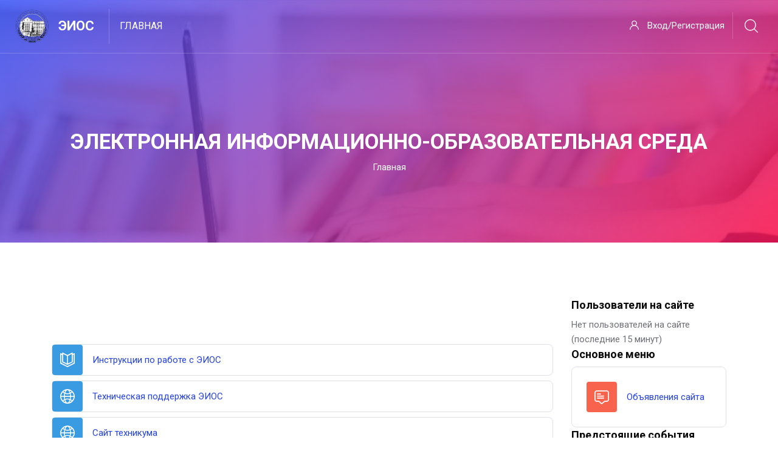

--- FILE ---
content_type: text/html; charset=utf-8
request_url: https://sdo.xn--80aynec.xn--p1ai/
body_size: 12236
content:
<!DOCTYPE html>

<html  dir="ltr" lang="ru" xml:lang="ru">
<head>
    <title>Электронная информационно-образовательная среда</title>
    <link rel="shortcut icon" href="https://sdo.xn--80aynec.xn--p1ai/pluginfile.php/1/theme_edumy/favicon/1726483709/_7yCXWFLIJ8.png" />
    <meta http-equiv="Content-Type" content="text/html; charset=utf-8" />
<meta name="keywords" content="moodle, Электронная информационно-образовательная среда" />
<link rel="stylesheet" type="text/css" href="https://sdo.xn--80aynec.xn--p1ai/theme/yui_combo.php?rollup/3.18.1/yui-moodlesimple-min.css" /><script id="firstthemesheet" type="text/css">/** Required in order to fix style inclusion problems in IE with YUI **/</script><link rel="stylesheet" type="text/css" href="https://sdo.xn--80aynec.xn--p1ai/theme/styles.php/edumy/1726483709_1/all" />
<script>
//<![CDATA[
var M = {}; M.yui = {};
M.pageloadstarttime = new Date();
M.cfg = {"wwwroot":"https:\/\/sdo.xn--80aynec.xn--p1ai","homeurl":{},"sesskey":"z7rztRJsxG","sessiontimeout":"14400","sessiontimeoutwarning":1200,"themerev":"1726483709","slasharguments":1,"theme":"edumy","iconsystemmodule":"core\/icon_system_fontawesome","jsrev":"1726483709","admin":"admin","svgicons":true,"usertimezone":"\u0415\u0432\u0440\u043e\u043f\u0430\/\u041c\u043e\u0441\u043a\u0432\u0430","courseId":1,"courseContextId":2,"contextid":2,"contextInstanceId":1,"langrev":1767922083,"templaterev":"1726483709"};var yui1ConfigFn = function(me) {if(/-skin|reset|fonts|grids|base/.test(me.name)){me.type='css';me.path=me.path.replace(/\.js/,'.css');me.path=me.path.replace(/\/yui2-skin/,'/assets/skins/sam/yui2-skin')}};
var yui2ConfigFn = function(me) {var parts=me.name.replace(/^moodle-/,'').split('-'),component=parts.shift(),module=parts[0],min='-min';if(/-(skin|core)$/.test(me.name)){parts.pop();me.type='css';min=''}
if(module){var filename=parts.join('-');me.path=component+'/'+module+'/'+filename+min+'.'+me.type}else{me.path=component+'/'+component+'.'+me.type}};
YUI_config = {"debug":false,"base":"https:\/\/sdo.xn--80aynec.xn--p1ai\/lib\/yuilib\/3.18.1\/","comboBase":"https:\/\/sdo.xn--80aynec.xn--p1ai\/theme\/yui_combo.php?","combine":true,"filter":null,"insertBefore":"firstthemesheet","groups":{"yui2":{"base":"https:\/\/sdo.xn--80aynec.xn--p1ai\/lib\/yuilib\/2in3\/2.9.0\/build\/","comboBase":"https:\/\/sdo.xn--80aynec.xn--p1ai\/theme\/yui_combo.php?","combine":true,"ext":false,"root":"2in3\/2.9.0\/build\/","patterns":{"yui2-":{"group":"yui2","configFn":yui1ConfigFn}}},"moodle":{"name":"moodle","base":"https:\/\/sdo.xn--80aynec.xn--p1ai\/theme\/yui_combo.php?m\/1726483709\/","combine":true,"comboBase":"https:\/\/sdo.xn--80aynec.xn--p1ai\/theme\/yui_combo.php?","ext":false,"root":"m\/1726483709\/","patterns":{"moodle-":{"group":"moodle","configFn":yui2ConfigFn}},"filter":null,"modules":{"moodle-core-notification":{"requires":["moodle-core-notification-dialogue","moodle-core-notification-alert","moodle-core-notification-confirm","moodle-core-notification-exception","moodle-core-notification-ajaxexception"]},"moodle-core-notification-dialogue":{"requires":["base","node","panel","escape","event-key","dd-plugin","moodle-core-widget-focusafterclose","moodle-core-lockscroll"]},"moodle-core-notification-alert":{"requires":["moodle-core-notification-dialogue"]},"moodle-core-notification-confirm":{"requires":["moodle-core-notification-dialogue"]},"moodle-core-notification-exception":{"requires":["moodle-core-notification-dialogue"]},"moodle-core-notification-ajaxexception":{"requires":["moodle-core-notification-dialogue"]},"moodle-core-handlebars":{"condition":{"trigger":"handlebars","when":"after"}},"moodle-core-actionmenu":{"requires":["base","event","node-event-simulate"]},"moodle-core-dragdrop":{"requires":["base","node","io","dom","dd","event-key","event-focus","moodle-core-notification"]},"moodle-core-lockscroll":{"requires":["plugin","base-build"]},"moodle-core-chooserdialogue":{"requires":["base","panel","moodle-core-notification"]},"moodle-core-blocks":{"requires":["base","node","io","dom","dd","dd-scroll","moodle-core-dragdrop","moodle-core-notification"]},"moodle-core-languninstallconfirm":{"requires":["base","node","moodle-core-notification-confirm","moodle-core-notification-alert"]},"moodle-core-tooltip":{"requires":["base","node","io-base","moodle-core-notification-dialogue","json-parse","widget-position","widget-position-align","event-outside","cache-base"]},"moodle-core-event":{"requires":["event-custom"]},"moodle-core-formchangechecker":{"requires":["base","event-focus","moodle-core-event"]},"moodle-core-popuphelp":{"requires":["moodle-core-tooltip"]},"moodle-core-maintenancemodetimer":{"requires":["base","node"]},"moodle-core_availability-form":{"requires":["base","node","event","event-delegate","panel","moodle-core-notification-dialogue","json"]},"moodle-backup-backupselectall":{"requires":["node","event","node-event-simulate","anim"]},"moodle-backup-confirmcancel":{"requires":["node","node-event-simulate","moodle-core-notification-confirm"]},"moodle-course-util":{"requires":["node"],"use":["moodle-course-util-base"],"submodules":{"moodle-course-util-base":{},"moodle-course-util-section":{"requires":["node","moodle-course-util-base"]},"moodle-course-util-cm":{"requires":["node","moodle-course-util-base"]}}},"moodle-course-dragdrop":{"requires":["base","node","io","dom","dd","dd-scroll","moodle-core-dragdrop","moodle-core-notification","moodle-course-coursebase","moodle-course-util"]},"moodle-course-categoryexpander":{"requires":["node","event-key"]},"moodle-course-management":{"requires":["base","node","io-base","moodle-core-notification-exception","json-parse","dd-constrain","dd-proxy","dd-drop","dd-delegate","node-event-delegate"]},"moodle-form-shortforms":{"requires":["node","base","selector-css3","moodle-core-event"]},"moodle-form-dateselector":{"requires":["base","node","overlay","calendar"]},"moodle-form-passwordunmask":{"requires":[]},"moodle-question-preview":{"requires":["base","dom","event-delegate","event-key","core_question_engine"]},"moodle-question-searchform":{"requires":["base","node"]},"moodle-question-chooser":{"requires":["moodle-core-chooserdialogue"]},"moodle-availability_completion-form":{"requires":["base","node","event","moodle-core_availability-form"]},"moodle-availability_date-form":{"requires":["base","node","event","io","moodle-core_availability-form"]},"moodle-availability_grade-form":{"requires":["base","node","event","moodle-core_availability-form"]},"moodle-availability_group-form":{"requires":["base","node","event","moodle-core_availability-form"]},"moodle-availability_grouping-form":{"requires":["base","node","event","moodle-core_availability-form"]},"moodle-availability_profile-form":{"requires":["base","node","event","moodle-core_availability-form"]},"moodle-availability_role-form":{"requires":["base","node","event","moodle-core_availability-form"]},"moodle-mod_assign-history":{"requires":["node","transition"]},"moodle-mod_attendance-groupfilter":{"requires":["base","node"]},"moodle-mod_quiz-quizbase":{"requires":["base","node"]},"moodle-mod_quiz-util":{"requires":["node","moodle-core-actionmenu"],"use":["moodle-mod_quiz-util-base"],"submodules":{"moodle-mod_quiz-util-base":{},"moodle-mod_quiz-util-slot":{"requires":["node","moodle-mod_quiz-util-base"]},"moodle-mod_quiz-util-page":{"requires":["node","moodle-mod_quiz-util-base"]}}},"moodle-mod_quiz-questionchooser":{"requires":["moodle-core-chooserdialogue","moodle-mod_quiz-util","querystring-parse"]},"moodle-mod_quiz-dragdrop":{"requires":["base","node","io","dom","dd","dd-scroll","moodle-core-dragdrop","moodle-core-notification","moodle-mod_quiz-quizbase","moodle-mod_quiz-util-base","moodle-mod_quiz-util-page","moodle-mod_quiz-util-slot","moodle-course-util"]},"moodle-mod_quiz-autosave":{"requires":["base","node","event","event-valuechange","node-event-delegate","io-form"]},"moodle-mod_quiz-toolboxes":{"requires":["base","node","event","event-key","io","moodle-mod_quiz-quizbase","moodle-mod_quiz-util-slot","moodle-core-notification-ajaxexception"]},"moodle-mod_quiz-modform":{"requires":["base","node","event"]},"moodle-message_airnotifier-toolboxes":{"requires":["base","node","io"]},"moodle-filter_glossary-autolinker":{"requires":["base","node","io-base","json-parse","event-delegate","overlay","moodle-core-event","moodle-core-notification-alert","moodle-core-notification-exception","moodle-core-notification-ajaxexception"]},"moodle-filter_mathjaxloader-loader":{"requires":["moodle-core-event"]},"moodle-editor_atto-editor":{"requires":["node","transition","io","overlay","escape","event","event-simulate","event-custom","node-event-html5","node-event-simulate","yui-throttle","moodle-core-notification-dialogue","moodle-core-notification-confirm","moodle-editor_atto-rangy","handlebars","timers","querystring-stringify"]},"moodle-editor_atto-plugin":{"requires":["node","base","escape","event","event-outside","handlebars","event-custom","timers","moodle-editor_atto-menu"]},"moodle-editor_atto-menu":{"requires":["moodle-core-notification-dialogue","node","event","event-custom"]},"moodle-editor_atto-rangy":{"requires":[]},"moodle-report_eventlist-eventfilter":{"requires":["base","event","node","node-event-delegate","datatable","autocomplete","autocomplete-filters"]},"moodle-report_loglive-fetchlogs":{"requires":["base","event","node","io","node-event-delegate"]},"moodle-gradereport_history-userselector":{"requires":["escape","event-delegate","event-key","handlebars","io-base","json-parse","moodle-core-notification-dialogue"]},"moodle-qbank_editquestion-chooser":{"requires":["moodle-core-chooserdialogue"]},"moodle-tool_lp-dragdrop-reorder":{"requires":["moodle-core-dragdrop"]},"moodle-assignfeedback_editpdf-editor":{"requires":["base","event","node","io","graphics","json","event-move","event-resize","transition","querystring-stringify-simple","moodle-core-notification-dialog","moodle-core-notification-alert","moodle-core-notification-warning","moodle-core-notification-exception","moodle-core-notification-ajaxexception"]},"moodle-atto_accessibilitychecker-button":{"requires":["color-base","moodle-editor_atto-plugin"]},"moodle-atto_accessibilityhelper-button":{"requires":["moodle-editor_atto-plugin"]},"moodle-atto_align-button":{"requires":["moodle-editor_atto-plugin"]},"moodle-atto_bold-button":{"requires":["moodle-editor_atto-plugin"]},"moodle-atto_charmap-button":{"requires":["moodle-editor_atto-plugin"]},"moodle-atto_clear-button":{"requires":["moodle-editor_atto-plugin"]},"moodle-atto_collapse-button":{"requires":["moodle-editor_atto-plugin"]},"moodle-atto_emojipicker-button":{"requires":["moodle-editor_atto-plugin"]},"moodle-atto_emoticon-button":{"requires":["moodle-editor_atto-plugin"]},"moodle-atto_equation-button":{"requires":["moodle-editor_atto-plugin","moodle-core-event","io","event-valuechange","tabview","array-extras"]},"moodle-atto_h5p-button":{"requires":["moodle-editor_atto-plugin"]},"moodle-atto_html-button":{"requires":["promise","moodle-editor_atto-plugin","moodle-atto_html-beautify","moodle-atto_html-codemirror","event-valuechange"]},"moodle-atto_html-beautify":{},"moodle-atto_html-codemirror":{"requires":["moodle-atto_html-codemirror-skin"]},"moodle-atto_image-button":{"requires":["moodle-editor_atto-plugin"]},"moodle-atto_indent-button":{"requires":["moodle-editor_atto-plugin"]},"moodle-atto_italic-button":{"requires":["moodle-editor_atto-plugin"]},"moodle-atto_link-button":{"requires":["moodle-editor_atto-plugin"]},"moodle-atto_managefiles-usedfiles":{"requires":["node","escape"]},"moodle-atto_managefiles-button":{"requires":["moodle-editor_atto-plugin"]},"moodle-atto_media-button":{"requires":["moodle-editor_atto-plugin","moodle-form-shortforms"]},"moodle-atto_noautolink-button":{"requires":["moodle-editor_atto-plugin"]},"moodle-atto_orderedlist-button":{"requires":["moodle-editor_atto-plugin"]},"moodle-atto_recordrtc-recording":{"requires":["moodle-atto_recordrtc-button"]},"moodle-atto_recordrtc-button":{"requires":["moodle-editor_atto-plugin","moodle-atto_recordrtc-recording"]},"moodle-atto_rtl-button":{"requires":["moodle-editor_atto-plugin"]},"moodle-atto_strike-button":{"requires":["moodle-editor_atto-plugin"]},"moodle-atto_subscript-button":{"requires":["moodle-editor_atto-plugin"]},"moodle-atto_superscript-button":{"requires":["moodle-editor_atto-plugin"]},"moodle-atto_table-button":{"requires":["moodle-editor_atto-plugin","moodle-editor_atto-menu","event","event-valuechange"]},"moodle-atto_title-button":{"requires":["moodle-editor_atto-plugin"]},"moodle-atto_underline-button":{"requires":["moodle-editor_atto-plugin"]},"moodle-atto_undo-button":{"requires":["moodle-editor_atto-plugin"]},"moodle-atto_unorderedlist-button":{"requires":["moodle-editor_atto-plugin"]}}},"gallery":{"name":"gallery","base":"https:\/\/sdo.xn--80aynec.xn--p1ai\/lib\/yuilib\/gallery\/","combine":true,"comboBase":"https:\/\/sdo.xn--80aynec.xn--p1ai\/theme\/yui_combo.php?","ext":false,"root":"gallery\/1726483709\/","patterns":{"gallery-":{"group":"gallery"}}}},"modules":{"core_filepicker":{"name":"core_filepicker","fullpath":"https:\/\/sdo.xn--80aynec.xn--p1ai\/lib\/javascript.php\/1726483709\/repository\/filepicker.js","requires":["base","node","node-event-simulate","json","async-queue","io-base","io-upload-iframe","io-form","yui2-treeview","panel","cookie","datatable","datatable-sort","resize-plugin","dd-plugin","escape","moodle-core_filepicker","moodle-core-notification-dialogue"]},"core_comment":{"name":"core_comment","fullpath":"https:\/\/sdo.xn--80aynec.xn--p1ai\/lib\/javascript.php\/1726483709\/comment\/comment.js","requires":["base","io-base","node","json","yui2-animation","overlay","escape"]},"mathjax":{"name":"mathjax","fullpath":"https:\/\/cdn.jsdelivr.net\/npm\/mathjax@2.7.9\/MathJax.js?delayStartupUntil=configured"}},"logInclude":[],"logExclude":[],"logLevel":null};
M.yui.loader = {modules: {}};

//]]>
</script>

<meta name="robots" content="none"/>
<meta name="robots" content="noindex" />
    <meta name="viewport" content="width=device-width, initial-scale=1.0">
    <style>header.header-nav.menu_style_home_five .ace-responsive-menu > li a, header.header-nav.menu_style_home_five .ace-responsive-menu > li > ul > li a {
  padding-top: 27px;
  font-family: "Roboto",sans-serif;
  text-transform: full-size-kana;
}</style>
</head>

<body  id="page-site-index" class="limitedwidth format-site course path-site chrome dir-ltr lang-ru yui-skin-sam yui3-skin-sam sdo-xn--80aynec-xn--p1ai pagelayout-frontpage course-1 context-2 notloggedin ccn_no_hero ccn_header_style_1 ccn_footer_style_2 ccn_blog_style_1 ccn_course_list_style_1 ccn_breadcrumb_style_0 role-standard ccn-is-front ccn_header_applies-front  ccn_dashboard_header_sticky  ccn_dashboard_header_gradient   ccn_course_single_v1     ccnUG ccn_context_frontend">
    <div class="preloader
       ccn_preloader_load 
      
      
      
      
      
    "></div>
  <div class="wrapper" id="page-content">
      <header class="ccnHeader1 header-nav menu_style_home_one navbar-scrolltofixed stricky main-menu">
        <div class="container-fluid">
          <!-- Ace Responsive Menu -->
          <nav class="ccn_nav_group">
            <!-- Menu Toggle btn-->
            <div class="menu-toggle">
              <img class="nav_logo_img img-fluid" src="https://sdo.xn--80aynec.xn--p1ai/pluginfile.php/1/theme_edumy/headerlogo1/1726483709/_7yCXWFLIJ8.png" alt="ЭИОС">
              <button type="button" id="menu-btn">
                <span class="icon-bar"></span>
                <span class="icon-bar"></span>
                <span class="icon-bar"></span>
              </button>
            </div>
              <a href="https://sdo.xn--80aynec.xn--p1ai" class="navbar_brand float-left dn-smd">
                <img class="logo1 img-fluid" src="https://sdo.xn--80aynec.xn--p1ai/pluginfile.php/1/theme_edumy/headerlogo1/1726483709/_7yCXWFLIJ8.png" alt="ЭИОС" >
                <img class="logo2 img-fluid" src="https://sdo.xn--80aynec.xn--p1ai/pluginfile.php/1/theme_edumy/headerlogo2/1726483709/_7yCXWFLIJ8.png" alt="ЭИОС" >
                <span>ЭИОС</span>
              </a>
      
      
      
      
      
            <nav class="navbar navbar-expand" aria-label="Навигация по сайту">
                <div class="primary-navigation">
                  <nav class="moremenu navigation">
                      <ul id="moremenu-696a465a5dbcf-navbar-nav" role="menubar" class="ace-responsive-menu nav more-nav navbar-nav">
                                  <li data-key="home" class="nav-item" role="none" data-forceintomoremenu="false">
                                              <a role="menuitem" class="nav-link active "
                                                  href="https://sdo.xn--80aynec.xn--p1ai/"
                                                  aria-current="true"
                                                  
                                              >
                                                  Главная
                                              </a>
                                  </li>
                          <li role="none" class="nav-item -dropdown dropdownmoremenu d-none" data-region="morebutton">
                              <a class="ccn-nav-item _dropdown-toggle nav-link " href="#" id="moremenu-dropdown-696a465a5dbcf" role="menuitem" --rm-data-toggle="dropdown" --rm-aria-haspopup="true" --rm-aria-expanded="false" --rm-tabindex="-1">
                                  Дополнительно
                              </a>
                              <ul class="sub-menu" data-region="moredropdown" aria-labelledby="moremenu-dropdown-696a465a5dbcf" role="menu">
                              </ul>
                              <!--<ul class="dropdown-menu dropdown-menu-left" data-region="moredropdown" aria-labelledby="moremenu-dropdown-696a465a5dbcf" role="menu">
                              </ul>-->
                          </li>
                          <!--<li role="none" class="nav-item dropdown dropdownmoremenu d-none ccn-activate-more-dropdown" data-region="morebutton">
                              <a class="btn dropdown-toggle nav-link " href="#" id="moremenu-dropdown-696a465a5dbcf" role="menuitem" data-toggle="dropdown" aria-haspopup="true" aria-expanded="false" tabindex="-1">
                                  Дополнительно
                              </a>
                              <ul class="dropdown-menu dropdown-menu-left" data-region="moredropdown" aria-labelledby="moremenu-dropdown-696a465a5dbcf" role="menu">
                              </ul>
                          </li>-->
                      </ul>
                  </nav>
                </div>
              <ul class="navbar-nav d-none d-md-flex my-1 px-1">
                <!-- page_heading_menu -->
                
              </ul>
            </nav>
      
      
      
      
      
      
            <ul id="respMenu" class="" data-menu-style="horizontal">
            </ul>
            <ul class="sign_up_btn pull-right dn-smd mt20">
                <li class="list-inline-item list_s">
                  <a href="#" class="btn flaticon-user" data-toggle="modal" data-target="#exampleModalCenter"> <span class="dn-lg">Вход/Регистрация</span></a>
                </li>
                <li class="list-inline-item list_s">
                  <div class="search_overlay">
                    <a id="search-button-listener" class="mk-search-trigger mk-fullscreen-trigger" href="#">
                      <span id="search-button"><i class="flaticon-magnifying-glass"></i></span>
                    </a>
                  </div>
                </li>
            </ul><!-- Button trigger modal -->
          </nav>
        </div>
      </header>
      <div id="page" class="stylehome1 h0">
        <div class="mobile-menu">
          <div class="header stylehome1">
              <div class="main_logo_home2">
                <a class="mobileBrand" href="https://sdo.xn--80aynec.xn--p1ai">
                      <img class="nav_logo_img img-fluid float-left mt20" src="https://sdo.xn--80aynec.xn--p1ai/pluginfile.php/1/theme_edumy/headerlogo_mobile/1726483709/_7yCXWFLIJ8.png" alt="ЭИОС" >
                  <span>ЭИОС</span>
                </a>
              </div>
            <ul class="menu_bar_home2">
                <li class="list-inline-item">
                  <div class="search_overlay">
                    <a id="search-button-listener2" class="mk-search-trigger mk-fullscreen-trigger" href="#">
                      <div id="search-button2"><i class="flaticon-magnifying-glass"></i></div>
                    </a>
                  </div>
                </li>
              <li class="list-inline-item ccn_mob_menu_trigger "><a href="#menu"><span></span></a></li>
            </ul>
          </div>
        </div><!-- /.mobile-menu -->
        <nav id="menu" class="stylehome1">
          <ul>
            
              <li><a href="https://sdo.xn--80aynec.xn--p1ai/login/index.php"><span class="ccn-flaticon-user"></span> Логин</a></li>
          </ul>
        </nav>
      </div>
<div class="sign_up_modal modal fade" id="exampleModalCenter" tabindex="-1" role="dialog" aria-hidden="true">
  <div class="modal-dialog modal-dialog-centered" role="document">
    <div class="modal-content">
      <div class="modal-header">
        <button type="button" class="close" data-dismiss="modal" aria-label="Close"><span aria-hidden="true">&times;</span></button>
      </div>
      <div class="tab-content" id="myTabContent">
        <div class="tab-pane fade show active" id="home" role="tabpanel" aria-labelledby="home">
          <div class="login_form">
            <div class="heading">
              <h3 class="text-center">Войдите в свою учетную запись</h3>
            </div>
            
<form class="loginform" id="login" method="post" action="https://sdo.xn--80aynec.xn--p1ai/login/index.php"><div class="form-group"><input type="text" name="username" placeholder="Имя пользователя" id="login_username"  class="form-control" value="" autocomplete="username"/></div><div class="form-group"><input type="password" name="password" id="login_password" placeholder="Пароль"  class="form-control" value="" autocomplete="current-password"/></div>
      <div class="form-group custom-control custom-checkbox">
        <input type="checkbox" class="custom-control-input" name="rememberusername" id="rememberusername">
        <label class="custom-control-label" for="rememberusername">Запомнить логин</label>
        <a class="tdu btn-fpswd float-right" href="https://sdo.xn--80aynec.xn--p1ai/login/forgot_password.php">Забыли пароль?</a>
      </div><button type="submit" class="btn btn-log btn-block btn-thm2">Вход</button><input type="hidden" name="logintoken" value="BUhcXIeEnnmVEOBJFkK5Opthdsn0hwAj" /></form>

          </div>
        </div>
      </div>
    </div>
  </div>
</div>
<div class="search_overlay" id="ccnSearchOverlayWrap">
  <div class="mk-fullscreen-search-overlay" id="mk-search-overlay">
    <a href="#" class="mk-fullscreen-close" id="mk-fullscreen-close-button"><i class="fa fa-times"></i></a>
    <div id="mk-fullscreen-search-wrapper">
      <div id="ccn_mk-fullscreen-search-wrapper">
        Глобальный поиск не включен.<form class="ccn-mk-fullscreen-searchform" action="https://sdo.xn--80aynec.xn--p1ai/search/index.php"><fieldset><input id="searchform_search" name="q" class="ccn-mk-fullscreen-search-input" placeholder="Поиск курсов..." type="text" size="15" /><input type="hidden" name="context" value="2" /><i class="flaticon-magnifying-glass fullscreen-search-icon"><input value="" type="submit" id="searchform_button"></i></fieldset></form>
      </div>
    </div>
  </div>
</div>
  <section class="inner_page_breadcrumb ccn_breadcrumb_default  ccn-clip-l  ccn-caps-capitalize  ccn-breadcrumb-title-v  ccn-breadcrumb-trail-v ">
    <div class="container">
      <div class="row">
        <div class="col-xl-12 text-center">
          <div class="breadcrumb_content">
              <h4 class="breadcrumb_title">Электронная информационно-образовательная среда</h4>
              <ol class="breadcrumb">
      <li class="breadcrumb-item">
        <a href="https://sdo.xn--80aynec.xn--p1ai/" aria-current="page"  >Главная</a>
      </li>
</ol>
          </div>
        </div>
      </div>
    </div>
  </section>
    <div id="ccn-page-wrapper">
      <div id="ccnSettingsMenuContainer">
        <div id="ccnSettingsMenuInner">
        </div>
      </div>
      <div>
    <a class="sr-only sr-only-focusable" href="#maincontent">Перейти к основному содержанию</a>
</div><script src="https://sdo.xn--80aynec.xn--p1ai/lib/javascript.php/1726483709/lib/polyfills/polyfill.js"></script>
<script src="https://sdo.xn--80aynec.xn--p1ai/theme/yui_combo.php?rollup/3.18.1/yui-moodlesimple-min.js"></script><script src="https://sdo.xn--80aynec.xn--p1ai/theme/jquery.php/core/jquery-3.6.4.min.js"></script>
<script src="https://sdo.xn--80aynec.xn--p1ai/lib/javascript.php/1726483709/lib/javascript-static.js"></script>
<script src="https://sdo.xn--80aynec.xn--p1ai/theme/javascript.php/edumy/1726483709/head"></script>
<script>
//<![CDATA[
document.body.className += ' jsenabled';
//]]>
</script>


      <div>
        <div class="container ccn_breadcrumb_widgets clearfix">



    <div class="page-context-header"><div class="page-header-headings"></div></div>
  <!--<div class="d-inline-flex align-items-center">-->
  <div class="d-flex align-items-center">
  </div>

</div>


        
        <aside id="block-region-fullwidth-top" class="block-region" data-blockregion="fullwidth-top" data-droptarget="1"></aside>
        <div id="ccn-main-region">
          <div class="container">
            <div class="row">
              <div class="
                
                
                
                 col-md-12 col-lg-8 col-xl-9 
              ">
                <div id="region-main" class="--rm--has-blocks"  aria-label="Содержимое">
                    <aside id="block-region-above-content" class="block-region" data-blockregion="above-content" data-droptarget="1"></aside>
                  <div id="ccn-main">
                    <span class="notifications" id="user-notifications"></span>
                    <span id="maincontent"></span><div class="course-content">
    <div class="sitetopic">
        <ul class="topics frontpage">
                <li id="section-1"
                    class="section course-section main  clearfix
                             
                            "
                    data-sectionid="1"
                    data-sectionreturnid="1"
                    data-for="section"
                    data-id="7"
                    data-number="1"
                >
                    <div class="course-section-header d-flex"
                        data-for="section_title"
                        data-id="7"
                        data-number="1"
                    >
                            <div data-region="sectionbadges" class="sectionbadges d-flex align-items-center">
                            </div>
                            </div>
                            <div id="coursecontentcollapse1"
                                class="content 
                                    
                                ">
                                <div class=" my-3" data-for="sectioninfo">
                                            <div class="course-description-item summarytext">
                                                <div class="description-inner">
                                                    <div class="no-overflow"><br></div>
                                                </div>
                                            </div>
                                        <div class="section_availability course-description-item">
                                        </div>
                            </div>
                                    <ul class="section m-0 p-0 img-text  d-block " data-for="cmlist">
                                                <li
                                                    class="activity activity-wrapper book modtype_book   "
                                                    id="module-1046"
                                                    data-for="cmitem"
                                                    data-id="1046"
                                                >
                                                        <div class="activity-item " data-activityname="Инструкции по работе с ЭИОС">
                                                                <div class="bulkselect d-none" data-for="cmBulkSelect">
                                                                    <input
                                                                        id="cmCheckbox1046"
                                                                        type="checkbox"
                                                                        data-id="1046"
                                                                        data-action="toggleSelectionCm"
                                                                        data-bulkcheckbox="1"
                                                                    />
                                                                    <label class="sr-only" for="cmCheckbox1046">
                                                                        Выбрать элемент Инструкции по работе с ЭИОС
                                                                    </label>
                                                                </div>

                                                                <div class="activity-basis d-flex align-items-center">
                                                                    <div class="d-flex flex-column flex-md-row w-100 align-self-start">
                                                                                    <div class="activity-instance d-flex flex-column">
                                                                                        <div class="activitytitle media  modtype_book position-relative align-self-start">
                                                                                            <div class="activityiconcontainer content courseicon align-self-start mr-3">
                                                                                                <img src="https://sdo.xn--80aynec.xn--p1ai/theme/image.php/edumy/book/1726483709/monologo?filtericon=1" class="activityicon " alt="book icon">
                                                                                            </div>
                                                                                            <div class="media-body align-self-center">
                                                                                                <div class="activityname">
                                                                                                                <a href="https://sdo.xn--80aynec.xn--p1ai/mod/book/view.php?id=1046" class=" aalink stretched-link" onclick="">        <span class="instancename">Инструкции по работе с ЭИОС <span class="accesshide " > Книга</span></span>    </a>
                                                                                                            
                                                                                                </div>
                                                                                            </div>
                                                                                        </div>
                                                                                    </div>
                                                                
                                                                            <div class="activity-info mt-1 mt-md-0">
                                                                                    <div data-region="activity-information" data-activityname="Инструкции по работе с ЭИОС" class="activity-information">
                                                                                    </div>
                                                                            </div>
                                                                    </div>
                                                                
                                                                </div>
                                                                
                                                                <div class="description">
                                                                </div>
                                                        </div>
                                                </li>
                                                <li
                                                    class="activity activity-wrapper url modtype_url   "
                                                    id="module-1047"
                                                    data-for="cmitem"
                                                    data-id="1047"
                                                >
                                                        <div class="activity-item " data-activityname="Техническая поддержка ЭИОС">
                                                                <div class="bulkselect d-none" data-for="cmBulkSelect">
                                                                    <input
                                                                        id="cmCheckbox1047"
                                                                        type="checkbox"
                                                                        data-id="1047"
                                                                        data-action="toggleSelectionCm"
                                                                        data-bulkcheckbox="1"
                                                                    />
                                                                    <label class="sr-only" for="cmCheckbox1047">
                                                                        Выбрать элемент Техническая поддержка ЭИОС
                                                                    </label>
                                                                </div>

                                                                <div class="activity-basis d-flex align-items-center">
                                                                    <div class="d-flex flex-column flex-md-row w-100 align-self-start">
                                                                                    <div class="activity-instance d-flex flex-column">
                                                                                        <div class="activitytitle media  modtype_url position-relative align-self-start">
                                                                                            <div class="activityiconcontainer content courseicon align-self-start mr-3">
                                                                                                <img src="https://sdo.xn--80aynec.xn--p1ai/theme/image.php/edumy/url/1726483709/monologo?filtericon=1" class="activityicon " alt="url icon">
                                                                                            </div>
                                                                                            <div class="media-body align-self-center">
                                                                                                <div class="activityname">
                                                                                                                <a href="https://sdo.xn--80aynec.xn--p1ai/mod/url/view.php?id=1047" class=" aalink stretched-link" onclick="window.open('https://sdo.xn--80aynec.xn--p1ai/mod/url/view.php?id=1047&redirect=1', '', 'width=1500,height=900,toolbar=no,location=no,menubar=no,copyhistory=no,status=no,directories=no,scrollbars=yes,resizable=yes'); return false;">        <span class="instancename">Техническая поддержка ЭИОС <span class="accesshide " > Гиперссылка</span></span>    </a>
                                                                                                            
                                                                                                </div>
                                                                                            </div>
                                                                                        </div>
                                                                                    </div>
                                                                
                                                                            <div class="activity-info mt-1 mt-md-0">
                                                                                    <div data-region="activity-information" data-activityname="Техническая поддержка ЭИОС" class="activity-information">
                                                                                    </div>
                                                                            </div>
                                                                    </div>
                                                                
                                                                </div>
                                                                
                                                                <div class="description">
                                                                </div>
                                                        </div>
                                                </li>
                                                <li
                                                    class="activity activity-wrapper url modtype_url   "
                                                    id="module-1585"
                                                    data-for="cmitem"
                                                    data-id="1585"
                                                >
                                                        <div class="activity-item " data-activityname="Сайт техникума">
                                                                <div class="bulkselect d-none" data-for="cmBulkSelect">
                                                                    <input
                                                                        id="cmCheckbox1585"
                                                                        type="checkbox"
                                                                        data-id="1585"
                                                                        data-action="toggleSelectionCm"
                                                                        data-bulkcheckbox="1"
                                                                    />
                                                                    <label class="sr-only" for="cmCheckbox1585">
                                                                        Выбрать элемент Сайт техникума
                                                                    </label>
                                                                </div>

                                                                <div class="activity-basis d-flex align-items-center">
                                                                    <div class="d-flex flex-column flex-md-row w-100 align-self-start">
                                                                                    <div class="activity-instance d-flex flex-column">
                                                                                        <div class="activitytitle media  modtype_url position-relative align-self-start">
                                                                                            <div class="activityiconcontainer content courseicon align-self-start mr-3">
                                                                                                <img src="https://sdo.xn--80aynec.xn--p1ai/theme/image.php/edumy/url/1726483709/monologo?filtericon=1" class="activityicon " alt="url icon">
                                                                                            </div>
                                                                                            <div class="media-body align-self-center">
                                                                                                <div class="activityname">
                                                                                                                <a href="https://sdo.xn--80aynec.xn--p1ai/mod/url/view.php?id=1585" class=" aalink stretched-link" onclick="">        <span class="instancename">Сайт техникума <span class="accesshide " > Гиперссылка</span></span>    </a>
                                                                                                            
                                                                                                </div>
                                                                                            </div>
                                                                                        </div>
                                                                                    </div>
                                                                
                                                                            <div class="activity-info mt-1 mt-md-0">
                                                                                    <div data-region="activity-information" data-activityname="Сайт техникума" class="activity-information">
                                                                                    </div>
                                                                            </div>
                                                                    </div>
                                                                
                                                                </div>
                                                                
                                                                <div class="description">
                                                                </div>
                                                        </div>
                                                </li>
                                                <li
                                                    class="activity activity-wrapper book modtype_book   "
                                                    id="module-1588"
                                                    data-for="cmitem"
                                                    data-id="1588"
                                                >
                                                        <div class="activity-item " data-activityname="Электронно-библиотечная система Book.ru">
                                                                <div class="bulkselect d-none" data-for="cmBulkSelect">
                                                                    <input
                                                                        id="cmCheckbox1588"
                                                                        type="checkbox"
                                                                        data-id="1588"
                                                                        data-action="toggleSelectionCm"
                                                                        data-bulkcheckbox="1"
                                                                    />
                                                                    <label class="sr-only" for="cmCheckbox1588">
                                                                        Выбрать элемент Электронно-библиотечная система Book.ru
                                                                    </label>
                                                                </div>

                                                                <div class="activity-basis d-flex align-items-center">
                                                                    <div class="d-flex flex-column flex-md-row w-100 align-self-start">
                                                                                    <div class="activity-instance d-flex flex-column">
                                                                                        <div class="activitytitle media  modtype_book position-relative align-self-start">
                                                                                            <div class="activityiconcontainer content courseicon align-self-start mr-3">
                                                                                                <img src="https://sdo.xn--80aynec.xn--p1ai/theme/image.php/edumy/book/1726483709/monologo?filtericon=1" class="activityicon " alt="book icon">
                                                                                            </div>
                                                                                            <div class="media-body align-self-center">
                                                                                                <div class="activityname">
                                                                                                                <a href="https://sdo.xn--80aynec.xn--p1ai/mod/book/view.php?id=1588" class=" aalink stretched-link" onclick="">        <span class="instancename">Электронно-библиотечная система Book.ru <span class="accesshide " > Книга</span></span>    </a>
                                                                                                            
                                                                                                </div>
                                                                                            </div>
                                                                                        </div>
                                                                                    </div>
                                                                
                                                                            <div class="activity-info mt-1 mt-md-0">
                                                                                    <div data-region="activity-information" data-activityname="Электронно-библиотечная система Book.ru" class="activity-information">
                                                                                    </div>
                                                                            </div>
                                                                    </div>
                                                                
                                                                </div>
                                                                
                                                                <div class="description">
                                                                </div>
                                                        </div>
                                                </li>
                                                <li
                                                    class="activity activity-wrapper url modtype_url   "
                                                    id="module-4072"
                                                    data-for="cmitem"
                                                    data-id="4072"
                                                >
                                                        <div class="activity-item " data-activityname="Инструкции по работе на платформе &quot;Цифровой колледж Подмосковья&quot;">
                                                                <div class="bulkselect d-none" data-for="cmBulkSelect">
                                                                    <input
                                                                        id="cmCheckbox4072"
                                                                        type="checkbox"
                                                                        data-id="4072"
                                                                        data-action="toggleSelectionCm"
                                                                        data-bulkcheckbox="1"
                                                                    />
                                                                    <label class="sr-only" for="cmCheckbox4072">
                                                                        Выбрать элемент Инструкции по работе на платформе &quot;Цифровой колледж Подмосковья&quot;
                                                                    </label>
                                                                </div>

                                                                <div class="activity-basis d-flex align-items-center">
                                                                    <div class="d-flex flex-column flex-md-row w-100 align-self-start">
                                                                                    <div class="activity-instance d-flex flex-column">
                                                                                        <div class="activitytitle media  modtype_url position-relative align-self-start">
                                                                                            <div class="activityiconcontainer content courseicon align-self-start mr-3">
                                                                                                <img src="https://sdo.xn--80aynec.xn--p1ai/theme/image.php/edumy/url/1726483709/monologo?filtericon=1" class="activityicon " alt="url icon">
                                                                                            </div>
                                                                                            <div class="media-body align-self-center">
                                                                                                <div class="activityname">
                                                                                                                <a href="https://sdo.xn--80aynec.xn--p1ai/mod/url/view.php?id=4072" class=" aalink stretched-link" onclick="window.open('https://sdo.xn--80aynec.xn--p1ai/mod/url/view.php?id=4072&redirect=1', '', 'width=1500,height=900,toolbar=no,location=no,menubar=no,copyhistory=no,status=no,directories=no,scrollbars=yes,resizable=yes'); return false;">        <span class="instancename">Инструкции по работе на платформе "Цифровой колледж Подмосковья" <span class="accesshide " > Гиперссылка</span></span>    </a>
                                                                                                            
                                                                                                </div>
                                                                                            </div>
                                                                                        </div>
                                                                                    </div>
                                                                
                                                                            <div class="activity-info mt-1 mt-md-0">
                                                                                    <div data-region="activity-information" data-activityname="Инструкции по работе на платформе &quot;Цифровой колледж Подмосковья&quot;" class="activity-information">
                                                                                    </div>
                                                                            </div>
                                                                    </div>
                                                                
                                                                </div>
                                                                
                                                                <div class="description">
                                                                </div>
                                                        </div>
                                                </li>
                                                <li
                                                    class="activity activity-wrapper url modtype_url   "
                                                    id="module-12804"
                                                    data-for="cmitem"
                                                    data-id="12804"
                                                >
                                                        <div class="activity-item " data-activityname="Профессиональная база данных и информационная справочная система «КонсультантПлюс: Студент»">
                                                                <div class="bulkselect d-none" data-for="cmBulkSelect">
                                                                    <input
                                                                        id="cmCheckbox12804"
                                                                        type="checkbox"
                                                                        data-id="12804"
                                                                        data-action="toggleSelectionCm"
                                                                        data-bulkcheckbox="1"
                                                                    />
                                                                    <label class="sr-only" for="cmCheckbox12804">
                                                                        Выбрать элемент Профессиональная база данных и информационная справочная система «КонсультантПлюс: Студент»
                                                                    </label>
                                                                </div>

                                                                <div class="activity-basis d-flex align-items-center">
                                                                    <div class="d-flex flex-column flex-md-row w-100 align-self-start">
                                                                                    <div class="activity-instance d-flex flex-column">
                                                                                        <div class="activitytitle media  modtype_url position-relative align-self-start">
                                                                                            <div class="activityiconcontainer content courseicon align-self-start mr-3">
                                                                                                <img src="https://sdo.xn--80aynec.xn--p1ai/theme/image.php/edumy/url/1726483709/monologo?filtericon=1" class="activityicon " alt="url icon">
                                                                                            </div>
                                                                                            <div class="media-body align-self-center">
                                                                                                <div class="activityname">
                                                                                                                <a href="https://sdo.xn--80aynec.xn--p1ai/mod/url/view.php?id=12804" class=" aalink stretched-link" onclick="">        <span class="instancename">Профессиональная база данных и информационная справочная система «КонсультантПлюс: Студент» <span class="accesshide " > Гиперссылка</span></span>    </a>
                                                                                                            
                                                                                                </div>
                                                                                            </div>
                                                                                        </div>
                                                                                    </div>
                                                                
                                                                            <div class="activity-info mt-1 mt-md-0">
                                                                                    <div data-region="activity-information" data-activityname="Профессиональная база данных и информационная справочная система «КонсультантПлюс: Студент»" class="activity-information">
                                                                                    </div>
                                                                            </div>
                                                                    </div>
                                                                
                                                                </div>
                                                                
                                                                <div class="description">
                                                                </div>
                                                        </div>
                                                </li>
                                        </ul>
                            
                    </div>
                </li>
        </ul>
    </div>
</div><br />
                    
              </div>
                <aside id="block-region-below-content" class="block-region" data-blockregion="below-content" data-droptarget="1"></aside>
            </div>
          </div>
            <div class="col-lg-4 col-xl-3">
              <div class="ccn-sidebar-region" aria-label="Блоки">
                <aside id="block-region-side-pre" class="block-region" data-blockregion="side-pre" data-droptarget="1"><div id="inst8388" class="
   
   block_online_users block
   
     
   "
   role="complementary" data-block="online_users"  
    style="">

    <a href="#sb-1" class="sr-only sr-only-focusable">Пропустить Пользователи на сайте</a>


    <h4 id="instance-8388-header" class="title">Пользователи на сайте</h4>



  <div class="ccnBlockContent">
  <div class="info">Нет пользователей на сайте (последние 15 минут)</div>
  
  
  </div>

    <span id="sb-1"></span>

</div><div id="inst9196" class="
   
   block_site_main_menu block list_block
   
     
   "
   role="complementary" data-block="site_main_menu"  
    style="">

    <a href="#sb-2" class="sr-only sr-only-focusable">Пропустить Основное меню</a>


    <h4 id="instance-9196-header" class="title">Основное меню</h4>



  <div class="ccnBlockContent">
  <ul class="unlist"><li class="r0"><div class="column c1"><div class="main-menu-content section"><div class="activity-item activity"><div class="activity-basis d-flex align-items-center"><div class="activity-instance d-flex flex-column">
        <div class="activitytitle media  modtype_forum position-relative align-self-start">
            <div class="activityiconcontainer collaboration courseicon align-self-start mr-3">
                <img src="https://sdo.xn--80aynec.xn--p1ai/theme/image.php/edumy/forum/1726483709/monologo?filtericon=1" class="activityicon " alt="forum icon">
            </div>
            <div class="media-body align-self-center">
                <div class="activityname">
                                <a href="https://sdo.xn--80aynec.xn--p1ai/mod/forum/view.php?id=25" class=" aalink stretched-link" onclick="">        <span class="instancename">Объявления сайта <span class="accesshide " > Форум</span></span>    </a>
                            
                </div>
            </div>
        </div>
    </div></div></div></div></div></li></ul>
  
  
  </div>

    <span id="sb-2"></span>

</div><div id="inst8382" class="
   
   block_calendar_upcoming block
   
     
   "
   role="complementary" data-block="calendar_upcoming"  
    style="">

    <a href="#sb-5" class="sr-only sr-only-focusable">Пропустить Предстоящие события</a>


    <h4 id="instance-8382-header" class="title">Предстоящие события</h4>



  <div class="ccnBlockContent">
  <div id="calendar-upcoming-block-696a465a5c324696a465a589fa4" data-template="core_calendar/upcoming_mini">
    <div class="card-text content calendarwrapper" id="month-upcoming-mini-696a465a5c324696a465a589fa4" data-context-id="0" data-courseid="1" data-categoryid="0">
        <span class="overlay-icon-container hidden" data-region="overlay-icon-container">
            <span class="loading-icon icon-no-margin"><i class="icon fa fa-circle-o-notch fa-spin fa-fw "  title="Загрузка" role="img" aria-label="Загрузка"></i></span>
        </span>
            Нет предстоящих событий
    </div>
</div>
  <div class="gotocal"><a href="https://sdo.xn--80aynec.xn--p1ai/calendar/view.php?view=upcoming">Перейти к календарю...</a></div>
  
  </div>

    <span id="sb-5"></span>

</div></aside>
              </div>
            </div>
        </div>
      </div>
    </div>
    <aside id="block-region-fullwidth-bottom" class="block-region" data-blockregion="fullwidth-bottom" data-droptarget="1"></aside>
  </div>
  </div>
    <section class="footer_one  home3  ">
      <div class="container">
        <div class="row">
        </div>
      </div>
    </section>
    <section class="footer_middle_area p0  home3  ">
      <div class="container">
        <div class="row">
          <div class="col-sm-12 col-md-4 col-lg-3 col-xl-3 pb15 pt15">
            <div class="footer_social_widget mt15">
              <ul>
                  <li class="list-inline-item"><a  target="_blank"  href="https://www.youtube.com/channel/UC21aMqoDYV1WrkpIV0G7tBQ"><i class="fa fa-youtube-play"></i></a></li>
                  <li class="list-inline-item"><a  target="_blank"  href="https://vk.com/stuptex"><i class="fa fa-vk"></i></a></li>
                  <li class="list-inline-item"><a  target="_blank"  href="https://стамт.рф/"><i class="fa fa-wordpress"></i></a></li>
              </ul>
            </div>
          </div>
        </div>
      </div>
    </section>
  
  
    <a class="scrollToHome" href="#"><i class="flaticon-up-arrow-1"></i></a>
  
  
  
  <script>
//<![CDATA[
var require = {
    baseUrl : 'https://sdo.xn--80aynec.xn--p1ai/lib/requirejs.php/1726483709/',
    // We only support AMD modules with an explicit define() statement.
    enforceDefine: true,
    skipDataMain: true,
    waitSeconds : 0,

    paths: {
        jquery: 'https://sdo.xn--80aynec.xn--p1ai/lib/javascript.php/1726483709/lib/jquery/jquery-3.6.4.min',
        jqueryui: 'https://sdo.xn--80aynec.xn--p1ai/lib/javascript.php/1726483709/lib/jquery/ui-1.13.2/jquery-ui.min',
        jqueryprivate: 'https://sdo.xn--80aynec.xn--p1ai/lib/javascript.php/1726483709/lib/requirejs/jquery-private'
    },

    // Custom jquery config map.
    map: {
      // '*' means all modules will get 'jqueryprivate'
      // for their 'jquery' dependency.
      '*': { jquery: 'jqueryprivate' },
      // Stub module for 'process'. This is a workaround for a bug in MathJax (see MDL-60458).
      '*': { process: 'core/first' },

      // 'jquery-private' wants the real jQuery module
      // though. If this line was not here, there would
      // be an unresolvable cyclic dependency.
      jqueryprivate: { jquery: 'jquery' }
    }
};

//]]>
</script>
<script src="https://sdo.xn--80aynec.xn--p1ai/lib/javascript.php/1726483709/lib/requirejs/require.min.js"></script>
<script>
//<![CDATA[
M.util.js_pending("core/first");
require(['core/first'], function() {
require(['core/prefetch'])
;
require(["media_videojs/loader"], function(loader) {
    loader.setUp('ru');
});;
function legacy_activity_onclick_handler_1(e) { e.halt(); window.open('https://sdo.xn--80aynec.xn--p1ai/mod/url/view.php?id=1047&redirect=1', '', 'width=1500,height=900,toolbar=no,location=no,menubar=no,copyhistory=no,status=no,directories=no,scrollbars=yes,resizable=yes'); return false; };
function legacy_activity_onclick_handler_2(e) { e.halt(); window.open('https://sdo.xn--80aynec.xn--p1ai/mod/url/view.php?id=1051&redirect=1', '', 'width=1500,height=900,toolbar=no,location=no,menubar=no,copyhistory=no,status=no,directories=no,scrollbars=yes,resizable=yes'); return false; };
function legacy_activity_onclick_handler_3(e) { e.halt(); window.open('https://sdo.xn--80aynec.xn--p1ai/mod/url/view.php?id=4072&redirect=1', '', 'width=1500,height=900,toolbar=no,location=no,menubar=no,copyhistory=no,status=no,directories=no,scrollbars=yes,resizable=yes'); return false; };
M.util.js_pending('block_settings/settingsblock'); require(['block_settings/settingsblock'], function(amd) {amd.init("9198", null); M.util.js_complete('block_settings/settingsblock');});;

require([
    'jquery',
    'core_calendar/selectors',
    'core_calendar/events',
], function(
    $,
    CalendarSelectors,
    CalendarEvents
) {
    var root = $('#month-upcoming-mini-696a465a5c324696a465a589fa4');

    $('body').on(CalendarEvents.filterChanged, function(e, data) {
        M.util.js_pending("month-upcoming-mini-696a465a5c324696a465a589fa4-filterChanged");

        // A filter value has been changed.
        // Find all matching cells in the popover data, and hide them.
        var target = $("#month-upcoming-mini-696a465a5c324696a465a589fa4").find(CalendarSelectors.eventType[data.type]);

        var transitionPromise = $.Deferred();
        if (data.hidden) {
            transitionPromise.then(function() {
                return target.slideUp('fast').promise();
            });
        } else {
            transitionPromise.then(function() {
                return target.slideDown('fast').promise();
            });
        }

        transitionPromise.then(function() {
            M.util.js_complete("month-upcoming-mini-696a465a5c324696a465a589fa4-filterChanged");

            return;
        });

        transitionPromise.resolve();
    });
});
;

    require(['core/moremenu'], function(moremenu) {
        moremenu(document.querySelector('#moremenu-696a465a5dbcf-navbar-nav'));
    });
;

  M.util.js_pending('theme_boost/loader');
  require(['theme_boost/loader'], function() {
  M.util.js_complete('theme_boost/loader');
  });
  M.util.js_pending('theme_boost/drawer');
  require(['theme_boost/drawer'], function(mod) {
  mod.init();
  M.util.js_complete('theme_boost/drawer');
  });
;
M.util.js_pending('core/notification'); require(['core/notification'], function(amd) {amd.init(2, []); M.util.js_complete('core/notification');});;
M.util.js_pending('core/log'); require(['core/log'], function(amd) {amd.setConfig({"level":"warn"}); M.util.js_complete('core/log');});;
M.util.js_pending('core/page_global'); require(['core/page_global'], function(amd) {amd.init(); M.util.js_complete('core/page_global');});;
M.util.js_pending('core/utility'); require(['core/utility'], function(amd) {M.util.js_complete('core/utility');});
    M.util.js_complete("core/first");
});
//]]>
</script>
<script>
//<![CDATA[
M.str = {"moodle":{"lastmodified":"\u041f\u043e\u0441\u043b\u0435\u0434\u043d\u0435\u0435 \u0438\u0437\u043c\u0435\u043d\u0435\u043d\u0438\u0435","name":"\u041d\u0430\u0437\u0432\u0430\u043d\u0438\u0435","error":"\u041e\u0448\u0438\u0431\u043a\u0430","info":"\u0418\u043d\u0444\u043e\u0440\u043c\u0430\u0446\u0438\u044f","yes":"\u0414\u0430","no":"\u041d\u0435\u0442","cancel":"\u041e\u0442\u043c\u0435\u043d\u0430","confirm":"\u041f\u043e\u0434\u0442\u0432\u0435\u0440\u0434\u0438\u0442\u044c","areyousure":"\u0412\u044b \u0443\u0432\u0435\u0440\u0435\u043d\u044b?","closebuttontitle":"\u0417\u0430\u043a\u0440\u044b\u0442\u044c","unknownerror":"\u041d\u0435\u0438\u0437\u0432\u0435\u0441\u0442\u043d\u0430\u044f \u043e\u0448\u0438\u0431\u043a\u0430","file":"\u0424\u0430\u0439\u043b","url":"URL","collapseall":"\u0421\u0432\u0435\u0440\u043d\u0443\u0442\u044c \u0432\u0441\u0451","expandall":"\u0420\u0430\u0437\u0432\u0435\u0440\u043d\u0443\u0442\u044c \u0432\u0441\u0451"},"repository":{"type":"\u0422\u0438\u043f","size":"\u0420\u0430\u0437\u043c\u0435\u0440","invalidjson":"\u041d\u0435\u0432\u0435\u0440\u043d\u0430\u044f \u0441\u0442\u0440\u043e\u043a\u0430 JSON","nofilesattached":"\u041d\u0435 \u043f\u0440\u0438\u043a\u0440\u0435\u043f\u043b\u0435\u043d \u043d\u0438 \u043e\u0434\u0438\u043d \u0444\u0430\u0439\u043b","filepicker":"\u0412\u044b\u0431\u043e\u0440 \u0444\u0430\u0439\u043b\u0430","logout":"\u0412\u044b\u0445\u043e\u0434","nofilesavailable":"\u041d\u0435\u0442 \u043d\u0438 \u043e\u0434\u043d\u043e\u0433\u043e \u0444\u0430\u0439\u043b\u0430","norepositoriesavailable":"\u041a \u0441\u043e\u0436\u0430\u043b\u0435\u043d\u0438\u044e, \u043d\u0438 \u043e\u0434\u043d\u043e \u0438\u0437 \u0412\u0430\u0448\u0438\u0445 \u0442\u0435\u043a\u0443\u0449\u0438\u0445 \u0445\u0440\u0430\u043d\u0438\u043b\u0438\u0449 \u0444\u0430\u0439\u043b\u043e\u0432 \u043d\u0435 \u043c\u043e\u0436\u0435\u0442 \u0432\u0435\u0440\u043d\u0443\u0442\u044c \u0444\u0430\u0439\u043b\u044b \u0432 \u0437\u0430\u043f\u0440\u0430\u0448\u0438\u0432\u0430\u0435\u043c\u043e\u043c \u0444\u043e\u0440\u043c\u0430\u0442\u0435.","fileexistsdialogheader":"\u0424\u0430\u0439\u043b \u0441\u043e\u0437\u0434\u0430\u043d","fileexistsdialog_editor":"\u0424\u0430\u0439\u043b \u0441 \u044d\u0442\u0438\u043c \u0438\u043c\u0435\u043d\u0435\u043c \u0443\u0436\u0435 \u0431\u044b\u043b \u043f\u0440\u0438\u043a\u0440\u0435\u043f\u043b\u0435\u043d \u043a \u0440\u0435\u0434\u0430\u043a\u0442\u0438\u0440\u0443\u0435\u043c\u043e\u043c\u0443 \u0442\u0435\u043a\u0441\u0442\u0443","fileexistsdialog_filemanager":"\u0424\u0430\u0439\u043b \u0441 \u044d\u0442\u0438\u043c \u0438\u043c\u0435\u043d\u0435\u043c \u0443\u0436\u0435 \u0431\u044b\u043b \u043f\u0440\u0438\u043a\u0440\u0435\u043f\u043b\u0435\u043d","renameto":"\u041f\u0435\u0440\u0435\u0438\u043c\u0435\u043d\u043e\u0432\u0430\u0442\u044c \u0432 \u00ab{$a}\u00bb","referencesexist":"\u041d\u0430 \u044d\u0442\u043e\u0442 \u0444\u0430\u0439\u043b \u0435\u0441\u0442\u044c \u0441\u0441\u044b\u043b\u043a\u0438: {$a}","select":"\u0412\u044b\u0431\u0440\u0430\u0442\u044c"},"admin":{"confirmdeletecomments":"\u0412\u044b \u0443\u0432\u0435\u0440\u0435\u043d\u044b \u0432 \u0442\u043e\u043c, \u0447\u0442\u043e \u0441\u043e\u0431\u0438\u0440\u0430\u0435\u0442\u0435\u0441\u044c \u0443\u0434\u0430\u043b\u0438\u0442\u044c \u0432\u044b\u0431\u0440\u0430\u043d\u043d\u044b\u0435 \u043a\u043e\u043c\u043c\u0435\u043d\u0442\u0430\u0440\u0438\u0438?","confirmation":"\u041f\u043e\u0434\u0442\u0432\u0435\u0440\u0436\u0434\u0435\u043d\u0438\u0435"},"debug":{"debuginfo":"\u0418\u043d\u0444\u043e\u0440\u043c\u0430\u0446\u0438\u044f \u043e\u0431 \u043e\u0442\u043b\u0430\u0434\u043a\u0435","line":"\u0421\u0442\u0440\u043e\u043a\u0430","stacktrace":"\u0422\u0440\u0430\u0441\u0441\u0438\u0440\u043e\u0432\u043a\u0438 \u0441\u0442\u0435\u043a\u0430"},"langconfig":{"labelsep":":"}};
//]]>
</script>
<script>
//<![CDATA[
(function() {Y.use("moodle-filter_mathjaxloader-loader",function() {M.filter_mathjaxloader.configure({"mathjaxconfig":"MathJax.Hub.Config({\r\n    config: [\"Accessible.js\", \"Safe.js\"],\r\n    errorSettings: { message: [\"!\"] },\r\n    skipStartupTypeset: true,\r\n    messageStyle: \"none\"\r\n});\r\n","lang":"ru"});
});
ccnCommentHandler(Y, "\u0414\u043e\u0431\u0430\u0432\u0438\u0442\u044c \u043a\u043e\u043c\u043c\u0435\u043d\u0442\u0430\u0440\u0438\u0439 \u0438 \u043e\u0442\u0437\u044b\u0432");
ccnControl(Y, "https:\/\/sdo.xn--80aynec.xn--p1ai\/theme\/edumy\/ccn\/visualize\/ccn_block\/jpeg\/large\/", "https:\/\/sdo.xn--80aynec.xn--p1ai\/theme\/edumy\/ccn\/visualize\/ccn_block\/jpeg\/thumb\/", ["cocoon_about_1","cocoon_about_2","cocoon_accordion","cocoon_action_panels","cocoon_boxes","cocoon_blog_recent_slider","cocoon_faqs","cocoon_event_list","cocoon_event_list_2","cocoon_featured_teacher","cocoon_featured_posts","cocoon_featured_video","cocoon_features","cocoon_gallery_video","cocoon_parallax","cocoon_parallax_apps","cocoon_parallax_counters","cocoon_parallax_features","cocoon_parallax_testimonials","cocoon_parallax_subscribe","cocoon_parallax_subscribe_2","cocoon_partners","cocoon_parallax_white","cocoon_pills","cocoon_price_tables","cocoon_price_tables_dark","cocoon_services","cocoon_services_dark","cocoon_simple_counters","cocoon_hero_1","cocoon_hero_2","cocoon_hero_3","cocoon_hero_4","cocoon_hero_5","cocoon_hero_6","cocoon_hero_7","cocoon_slider_1","cocoon_slider_1_v","cocoon_slider_2","cocoon_slider_3","cocoon_slider_4","cocoon_slider_5","cocoon_slider_6","cocoon_slider_7","cocoon_slider_8","cocoon_steps","cocoon_steps_dark","cocoon_subscribe","cocoon_tablets","cocoon_tabs","cocoon_tstmnls","cocoon_tstmnls_2","cocoon_tstmnls_3","cocoon_tstmnls_4","cocoon_tstmnls_5","cocoon_tstmnls_6","cocoon_contact_form","cocoon_course_categories","cocoon_course_categories_2","cocoon_course_categories_3","cocoon_course_categories_4","cocoon_course_categories_5","cocoon_course_overview","cocoon_course_instructor","cocoon_course_rating","cocoon_course_grid","cocoon_course_grid_2","cocoon_course_grid_3","cocoon_course_grid_4","cocoon_course_grid_5","cocoon_course_grid_6","cocoon_course_grid_7","cocoon_course_grid_8","cocoon_featuredcourses","cocoon_courses_slider","cocoon_more_courses","cocoon_users_slider","cocoon_users_slider_2","cocoon_users_slider_2_dark","cocoon_users_slider_round"], "402");
M.util.help_popups.setup(Y);
 M.util.js_pending('random696a465a589fa8'); Y.on('domready', function() { M.util.js_complete("init");  M.util.js_complete('random696a465a589fa8'); });
})();
//]]>
</script>

  </div>
  
</body>

</html>